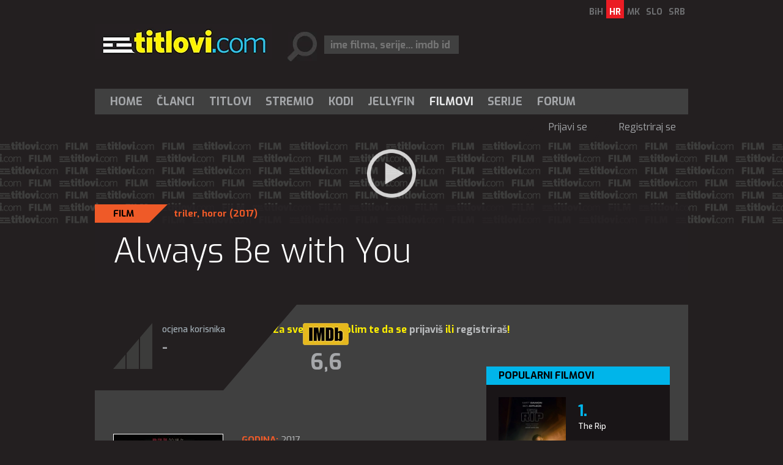

--- FILE ---
content_type: text/html; charset=utf-8
request_url: https://titlovi.com/filmovi/always-be-with-you-3114205/
body_size: 7335
content:



<!DOCTYPE html>
<html>
<head>
 <meta name="viewport" content="width=device-width" />
 
	<title>Always Be with You (2017) - Titlovi.com</title>

 <meta name="title" content="Always Be with You (2017)" /><meta name="description" content="Film počinje automobilskom nesrećom koju prouzrokuje pijani taksista, nakon što mu je ustanovljeno da je neizlečivo bolestan od raka..." /><meta property="og:title" content="Always Be with You (2017)" /><meta property="og:description" content="Film počinje automobilskom nesrećom koju prouzrokuje pijani taksista, nakon što mu je ustanovljeno da je neizlečivo bolestan od raka..." /><meta property="og:site_name" content="Titlovi.com" /><meta property="og:type" content="article" /><meta property="fb:app_id" content="143625185688915" /><meta property="og:url" content="https://titlovi.com/filmovi/always-be-with-you-3114205/" />
 <link rel="alternate" hreflang="hr" href="https://titlovi.com/filmovi/always-be-with-you-3114205/" />
<link rel="alternate" hreflang="sr" href="https://rs.titlovi.com/filmovi/always-be-with-you-3114205/" />
<link rel="alternate" hreflang="bs" href="https://ba.titlovi.com/filmovi/always-be-with-you-3114205/" />
<link rel="alternate" hreflang="sl" href="https://si.titlovi.com/filmi/always-be-with-you-3114205/" />
<link rel="alternate" hreflang="mk" href="https://mk.titlovi.com/filmovi/always-be-with-you-3114205/" />

 <meta name="google-site-verification" content="GQo-2s7-3EA5y5zPkhhVCx29fiB4_zGuOG49paS3_JQ" />
 <link rel="shortcut icon" type="image/x-icon" href="/favicon.ico" />
 <!-- default CSS -->
 <link type="text/css" rel="stylesheet" href="https://static.titlovi.com/titlovicom/Content/Common/reset-min.css" />
 <link type="text/css" rel="stylesheet" href="https://static.titlovi.com/titlovicom/Content/Common/reset-init.css" />
 <!-- fonts -->
 <link href='https://fonts.googleapis.com/css?family=Exo:400,300,500,700,600&subset=latin-ext' rel='stylesheet' type='text/css'>
 <link href='https://fonts.googleapis.com/css?family=Open+Sans:400,300,500,700,600&subset=cyrillic-ext,latin-ext' rel='stylesheet' type='text/css'>
 <!-- generic CSS -->
 <link type="text/css" rel="stylesheet" media="screen" href="https://static.titlovi.com/titlovicom/Content/main.min.css?ver=7cg1y94bBk39bgq7f" />
 <link type="text/css" rel="stylesheet" media="screen" href="https://static.titlovi.com/titlovicom/Content/common.min.css?ver=2b8cv5e" />
 <!-- other CSS --> 
 
	<link type="text/css" rel="stylesheet" media="screen" href="https://static.titlovi.com/titlovicom/Content/Pages/movie.min.css?ver=8c" />

	<!-- fancybox -->
	<link rel="stylesheet" type="text/css" href="https://static.titlovi.com/titlovicom/scripts/plugins/fancybox/jquery.fancybox.css?v=2.1.5" media="screen" />
	<link rel="stylesheet" type="text/css" href="https://static.titlovi.com/titlovicom/scripts/plugins/fancybox/helpers/jquery.fancybox-buttons.css?v=1.0.5" />
	<link rel="stylesheet" type="text/css" href="https://static.titlovi.com/titlovicom/scripts/plugins/fancybox/helpers/jquery.fancybox-thumbs.css?v=1.0.7" />

 <!-- RSS -->
 <link rel="alternate" type="application/rss+xml" title="Najnoviji titlovi, prijevodi za filmove i serije." href="https://titlovi.com/rss/titlovi/novi-titlovi/" />
<link rel="alternate" type="application/rss+xml" title="Najnoviji titlovi za filmove" href="https://titlovi.com/rss/titlovi/filmovi/" />
<link rel="alternate" type="application/rss+xml" title="Najnoviji titlovi za TV serije" href="https://titlovi.com/rss/titlovi/serije/" />
<link rel="alternate" type="application/rss+xml" title="Najnoviji titlovi za dokumentarce" href="https://titlovi.com/rss/titlovi/dokumentarci/" />
<link rel="alternate" type="application/rss+xml" title="Najnoviji članci" href="https://titlovi.com/rss/clanci/" />

 <!-- scripts variables -->
 <script type="89ee86395ec2fb6e01df5271-text/javascript">
		var bAllowAutoSuggest = true;
 </script>
 <script type="89ee86395ec2fb6e01df5271-text/javascript">
		var searchPriority = "movies";
		var searchPriorityURL = "/filmovi/?q={0}&sort=4";
 </script>
 <!-- Google tag (gtag.js) -->
 <script async src="https://www.googletagmanager.com/gtag/js?id=G-SXP84HMJ8C" type="89ee86395ec2fb6e01df5271-text/javascript"></script>
 <script type="89ee86395ec2fb6e01df5271-text/javascript">
  window.dataLayer = window.dataLayer || [];
  function gtag() { dataLayer.push(arguments); }
  gtag('js', new Date());
  gtag('config', 'G-SXP84HMJ8C');
 </script>
</head>
<body>
 <div id="fb-root"></div>
 <script type="89ee86395ec2fb6e01df5271-text/javascript">
  (function (d, s, id) {
   var js, fjs = d.getElementsByTagName(s)[0];
   if (d.getElementById(id)) return;
   js = d.createElement(s); js.id = id;
   js.src = "//connect.facebook.net/hr_HR/sdk.js#xfbml=1&version=v2.8&appId=143625185688915";
   fjs.parentNode.insertBefore(js, fjs);
  }(document, 'script', 'facebook-jssdk'));</script>
 <!-- BEGIN CONTENT -->
 <div class="page-content-wrapper">
  <div class="header">
   <header>
    <a href="/"><img id="logo" src="https://static.titlovi.com/titlovicom/Content/Images/logo-big.png" alt="Titlovi.com" /></a>
    <ul id="language"><li><a href="https://ba.titlovi.com/">BiH</a></li><li><a class="active" href="https://titlovi.com/">HR</a></li><li><a href="https://mk.titlovi.com/">MK</a></li><li><a href="https://si.titlovi.com/">SLO</a></li><li><a href="https://rs.titlovi.com/">SRB</a></li></ul>
    <div id="searchContainerHeader">
     <div>
      <input class=" text-box single-line" id="searchQuery" name="searchQuery" placeholder="ime filma, serije... imdb id" type="text" value="" />
     </div>

    </div>
   </header>
   <section style="padding-top:15px;" id="bnr970">
    <!--
    <a href="https://stremio.titlovi.com/configure" target="_blank">
    <img style="width:100%;height:auto;"  src="https://static.titlovi.com/images/ads/stremio/titlovi_stremio_ad1_970x200.jpg" alt="Titlovi.com stremio addon napokon dostupan" />
    </a>
    -->
   </section>

   <nav id="navMain">
    <ul role="menubar" class="nav1">
     <li role="menuitem"><a href="/" class="">Home</a></li>
     <li role="menuitem" aria-haspopup="true">
      <a href="/clanci/" class="">Članci</a>
      <ul role="menu" class="dropdown">
       <li role="menuitem" class="extra"><a href="/clanci/">Najnoviji članci</a></li>
       <li role="menuitem"><a href="/clanci/novosti-10/">Novosti</a></li><li role="menuitem"><a href="/clanci/recenzije-filmova-i-serija-17/">Recenzije filmova i serija</a></li><li role="menuitem"><a href="/clanci/najave-9/">Najave</a></li><li role="menuitem"><a href="/clanci/box-office-13/">Box office</a></li><li role="menuitem"><a href="/clanci/upute-16/">Upute</a></li>
      </ul>
     </li>
     <li role="menuitem" aria-haspopup="true">
      <a href="/titlovi/" class="">Titlovi</a>

     </li>
     <li role="menuitem"><a href="/clanci/9457/stremio-titlovicom-oficijalni-add-on-napokon-dostupan/" class="">Stremio</a></li>
     <li role="menuitem"><a href="/kodi-plugin/" class="">Kodi</a></li>
     <li role="menuitem"><a href="/jellyfin/" class="">Jellyfin</a></li>
     <li role="menuitem"><a href="/filmovi/" class="active">Filmovi</a></li>
     <li role="menuitem"><a href="/serije/" class="">Serije</a></li>
     <li role="menuitem"><a href="https://forum.titlovi.com/">Forum</a></li>

    </ul>
    <ul class="nav2"><li class="spacer skew35"></li><li><a href="https://forum.titlovi.com/login_user.asp?returnURL=https://titlovi.com/filmovi/always-be-with-you-3114205/">Prijavi se</a></li><li class="spacer skew35"></li><li><a href="https://forum.titlovi.com/registration_rules.asp">Registriraj se</a></li></ul>
   </nav>

   <div class="clear"></div>
  </div>
  
	<section class="backdrop">
		<div class="backdrop"><img src="https://static.titlovi.com/titlovicom/Content/Images/backdropM.gif" /><a class="videoThumbnail" itemprop="trailer" href="http://www.youtube.com/watch?v=EuandTjMwy8" title="Pogledaj trailer!"><img class="imgTrailer noBackdrop" src="https://static.titlovi.com/titlovicom/content/images/video.png" alt="Pogledaj trailer!"></a></div>

	</section>

  <div class="contentWrapper  nobackdrop withtrailer"  itemscope itemtype="http://schema.org/Movie">
   
	<div class="heading  movie"><div class="info"><h2>Film</h2></div><h3><a href="/filmovi/?genre=78&sort=5">triler</a>, <a href="/filmovi/?genre=84&sort=5">horor</a> (2017)</h3><h1 itemprop="name">Always Be with You</h1></div>

   <div class="content">
      <p class="msg">Za sve opcije molim te da se <a href="https://forum.titlovi.com/login_user.asp" target="_blank">prijaviš</a> ili <a href="https://forum.titlovi.com/registration_rules.asp" target="_blank">registriraš</a>!</p>
    
    <main>
     


<section class="movie">
 <meta itemprop="commentCount" content="" />
 <meta itemscope itemprop="mainEntityOfPage" itemType="https://schema.org/WebPage" itemid="https://titlovi.com/filmovi/always-be-with-you-3114205/" />
 <div itemprop="publisher" itemscope itemtype="https://schema.org/Organization">
  <div itemprop="logo" itemscope itemtype="https://schema.org/ImageObject">
   <meta itemprop="url" content="https://static.titlovi.com/titlovicom/Content/Images/logo-big.png">
   <meta itemprop="width" content="290">
   <meta itemprop="height" content="56">
  </div>
  <meta itemprop="name" content="Titlovi.com">
 </div>
 <meta itemprop="dateCreated" content="2017-10-30" />
 <div class="movie"><div class="ratings"><div class="titlovicom"><div class="ratingContainer"><div class="rating"><div class="el1"></div><div class="el2"></div><div class="el3"></div></div><h5>Ocjena korisnika</h5><h6 class="gray">-</h6></div></div><a class="imdb" href="http://www.imdb.com/title/tt7469972/" target="_blank">6,6</a></div><div class="cover"><img itemprop="image"class="cover" alt="Always Be with You" src="https://static.titlovi.com/img/0262/262902-tt7469972.jpg" /></div><div class="crew"><h4>Godina:</h4> 2017<br /><h4>Žanr:</h4> <a href="/filmovi/?genre=78&sort=5">triler</a>, <a href="/filmovi/?genre=84&sort=5">horor</a></br><h4>Režija:</h4> <a class="moviePersonPopup" href="#" data-id="nm0946875"><span itemprop="director" itemscope itemtype="http://schema.org/Person"><span itemprop="name">Herman Yau</span></span></a><div class="moviePersonDropdown"></div></br><br /><div class="roles"><h4>Glavne uloge:</h4><br /><a class="moviePersonPopup" href="#" data-id="nm0156492"><span itemprop="actor" itemscope itemtype="http://schema.org/Person"><span itemprop="name">Julian Cheung</span></span></a><div class="moviePersonDropdown"></div>&nbsp;&nbsp;>&nbsp;&nbsp;<i>David</i><br /><a class="moviePersonPopup" href="#" data-id="nm0465503"><span itemprop="actor" itemscope itemtype="http://schema.org/Person"><span itemprop="name">Louis Koo</span></span></a><div class="moviePersonDropdown"></div>&nbsp;&nbsp;>&nbsp;&nbsp;<i>Sam</i><br /><a class="moviePersonPopup" href="#" data-id="nm0482628"><span itemprop="actor" itemscope itemtype="http://schema.org/Person"><span itemprop="name">Ka-Tung Lam</span></span></a><div class="moviePersonDropdown"></div>&nbsp;&nbsp;>&nbsp;&nbsp;<i>Zhiqiang</i><br /><a class="moviePersonPopup" href="#" data-id="nm0482695"><span itemprop="actor" itemscope itemtype="http://schema.org/Person"><span itemprop="name">Suet Lam</span></span></a><div class="moviePersonDropdown"></div>&nbsp;&nbsp;>&nbsp;&nbsp;<i>Record Owner</i><br /><a class="moviePersonPopup" href="#" data-id="nm0492352"><span itemprop="actor" itemscope itemtype="http://schema.org/Person"><span itemprop="name">Lan Law</span></span></a><div class="moviePersonDropdown"></div>&nbsp;&nbsp;>&nbsp;&nbsp;<i>Taoist</i><br /><a class="moviePersonPopup" href="#" data-id="nm0950738"><span itemprop="actor" itemscope itemtype="http://schema.org/Person"><span itemprop="name">King-Tan Yuen</span></span></a><div class="moviePersonDropdown"></div>&nbsp;&nbsp;>&nbsp;&nbsp;<i>Record Owner's Wife</i><br /><a class="moviePersonPopup" href="#" data-id="nm1218953"><span itemprop="actor" itemscope itemtype="http://schema.org/Person"><span itemprop="name">Charlene Choi</span></span></a><div class="moviePersonDropdown"></div>&nbsp;&nbsp;>&nbsp;&nbsp;<i>Yuxin</i><br /><a class="moviePersonPopup" href="#" data-id="nm1451285"><span itemprop="actor" itemscope itemtype="http://schema.org/Person"><span itemprop="name">Charmaine Sheh</span></span></a><div class="moviePersonDropdown"></div>&nbsp;&nbsp;>&nbsp;&nbsp;<i>A-si</i><br /><a class="moviePersonPopup" href="#" data-id="nm3524987"><span itemprop="actor" itemscope itemtype="http://schema.org/Person"><span itemprop="name">Ava Liu</span></span></a><div class="moviePersonDropdown"></div>&nbsp;&nbsp;>&nbsp;&nbsp;<i>Xiao-Hong</i><br /></br></div></div><div class="clear"></div><div class="summary"><h4>Opis:</h4><br /><span itemprop="description">Film počinje automobilskom nesrećom koju prouzrokuje pijani taksista, nakon što mu je ustanovljeno da je neizlečivo bolestan od raka. Poginuo je hotelijer, a njegova verenica je nasledila hotel na jezeru u Hong Kongu. Taj hotel ima lošu reputaciju, jer se u njemu dešavaju samoubistva.<br />Drugi tok priče vezan je za radnika krematorijuma koji krade s umrlih da bi otplatio svoje kockarske dugove. Istovremeno, venčani par policajaca pokušava da se otarasi gramofonske ploče, koja im se misteriozno stalno vraća u posed...</span></div><div class="translator"><h4>Obradio/la:</h4> <a href="https://forum.titlovi.com/member_profile.asp?pf=218381" target="_blank">IgaBiva</a></div><div class="clear"></div></div>
   <div id="widget_container" data-refreshed="false" data-inview="400"></div>



 <div class="bnr300_x2">
  <div class="clear"></div>
 </div>
</section>

	<div class="clear"></div>
	<section class="lowerTabs">
		<div class="tabbedContent">
			<div class="tabs">
				<ul>
							<li class="" data-content="tabContent1">Slično za pogledati</li>


					<li class="active" id="liComments" data-content="tabContent2">Komentari filma/serije</li>

				</ul>
			</div>
      <div class="tabsContent">
         <div id="tabContent1" class="">
          <div class="similarMovies">
	<ul class="movies"><li><a href="/filmovi/kuang-shou-3134192/"><img class="cover" alt="Kuang shou" src="https://static.titlovi.com/img/0276/276442-tt7223050.jpg" /></a><h3><a href="/filmovi/kuang-shou-3134192/">Kuang shou</a> <i>(2017)</i></h3><h4><a href="/filmovi/?genre=68&sort=5">kriminalistički</a>, <a href="/filmovi/?genre=74&sort=5">akcija</a>, <a href="/filmovi/?genre=78&sort=5">triler</a></h4><h5>Bezobzirni policijski inspektor Tung (Zhang Jin) je u misiji da razbije Šingovu (Shawn Yue) šemu krijumčarenja zlata, ali ga ipak ne uspeva uhapsiti. Dok Tung nastavlja svoju potragu, otkriva...</h5><div class="clear"></div></li><li><a href="/filmovi/ming-yat-zin-gei-3176807/"><img class="cover" alt="Ming yat zin gei" src="https://static.titlovi.com/img/0308/308990-tt7375466.jpg" /></a><h3><a href="/filmovi/ming-yat-zin-gei-3176807/">Ming yat zin gei</a> <i>(2022)</i></h3><h4><a href="/filmovi/?genre=74&sort=5">akcija</a>, <a href="/filmovi/?genre=77&sort=5">znanstvena fantastika</a>, <a href="/filmovi/?genre=81&sort=5">avantura</a></h4><h5>Kada svijet pogodi meteor na kojemu se nalazi destruktivna biljka, samoubilački odred ima samo nekoliko sati da spasi svoj postapokaliptičan grad od potpunog kolapsa.</h5><div class="clear"></div></li><li><a href="/filmovi/hung-sau-wan-mei-seui-3167659/"><img class="cover" alt="Hung sau wan mei seui" src="https://static.titlovi.com/img/0299/299698-tt5613848.jpg" /></a><h3><a href="/filmovi/hung-sau-wan-mei-seui-3167659/">Hung sau wan mei seui</a> <i>(2016)</i></h3><h4><a href="/filmovi/?genre=66&sort=5">drama</a>, <a href="/filmovi/?genre=69&sort=5">misterij</a>, <a href="/filmovi/?genre=78&sort=5">triler</a></h4><h5>Primary school teacher Brian Fong (Andy Hui) becomes depressed after his wife's suicide. Unable to take care of his dog, he decides to leave it with Beloved Pets, where he befriends founder Jasmine...</h5><div class="clear"></div></li><li><a href="/filmovi/hung-sau-dou-3120145/"><img class="cover" alt="Hung sau dou" src="https://static.titlovi.com/img/0266/266749-tt7599050.jpg" /></a><h3><a href="/filmovi/hung-sau-dou-3120145/">Hung sau dou</a> <i>(2017)</i></h3><h4><a href="/filmovi/?genre=66&sort=5">drama</a></h4><h5>Half Japanese Hong Kong girl Mari Hirakawa who succeeds karate school after tragic death of her Karate master and father encounters ex-karate student, ex-yakuza Chan Keung who also succeeds the half...</h5><div class="clear"></div></li></ul>
</div>	
         </div>


       <div id="tabContent2" class="active">
<div class="comments" name="comment">
	<div class="commentLineInput">
			<h4>Za komentiranje morate biti <a href="https://forum.titlovi.com/login_user.asp">prijavljeni</a>!</h4>
	</div>

	<ul class="posts"></ul>
</div>

<script type="89ee86395ec2fb6e01df5271-text/javascript">
	function CommentSent(data)
	{
		var obj = JSON.parse(data);

		if (obj.success == "true") {
			$("#txtComment").val("");
			$("ul.posts").prepend(obj.htmlResult);
			$(this).find('.btn.btnAnimate').removeClass('submit');
			$(this).find('.btn.btnAnimate').addClass('success');

			setTimeout(
				function () {
					//do something special
					$('.btn.btnAnimate').removeClass('success');
					$('.btn.btnAnimate').removeClass('animate');
					$('.btn.btnAnimate').html('objavi');
				}, 3000);

		}
		else
		{

			switch(obj.errorReason)
			{
				case "NO_PERMISSION":
					{
						alert("Nemate dozvole za unos komentara!");
					} break;
				case "COMMENT_TOO_SHORT":
					{
						alert("Morate unijeti minimalno tri znaka!");
					} break;
				case "ERROR_SAVING_DATA":
					{
						alert("Greška pri spremanju, kontaktirajte administratora!");
					}
			}

			$(this).find('.btn.btnAnimate').removeClass('submit');
			$('.btn.btnAnimate').addClass('error');
			setTimeout(
				function () {
					$('.btn.btnAnimate').removeClass('error');
					$('.btn.btnAnimate').removeClass('animate');
					$('.btn.btnAnimate').html('objavi');
				}, 3000);

		}

		$(this).find('.btn.btnAnimate').attr("disabled", false);
	}

	function CommentStart() {
		$(this).find('.btn.btnAnimate').attr("disabled", true);
		$(this).find('.btn.btnAnimate').html('');
		$(this).find('.btn.btnAnimate').addClass('submit');
		$(this).find('.btn.btnAnimate').addClass('animate');
	}

	function DeleteSubtitleComment(id) {
	    if (!window.confirm("Are you sure you want to DELETE this comment?"))
	        return;
	    else
	    {
	        var url = "/handlers/deletesubtitlecomment/";
	        $.post(url, { id: id }, function (data) {
	            if (data == "OK") {
	                alert("Comment deleted!");
	                location.reload();
	            }
	            else
	                alert("Action cannot be executed. Please check that you have appropriate permissions.");
	        });
	        return;
	    }
	}
</script>
       </div>


      </div>
		</div>
	</section>








    </main>
    <aside>
     
	<section id="bnr300" class="addMargin">
	</section>

		<section id="subtitle_list">

		</section>
					<section id="movie_list">
							<div class="list movies">
								<h3>Popularni filmovi</h3><ol class="movielist"><li><a title="The Rip" href="/filmovi/the-rip-3219764/"><img class="cover" alt="The Rip" src="https://static.titlovi.com/img/0347/347080-tt32642706.jpg" /></a><a class="textLink" href="/filmovi/the-rip-3219764/">The Rip</a><div class="clear"></div></li>
<li><a class="textLink" href="/filmovi/rental-family-3219341/">Rental Family</a></li>
<li><a class="textLink" href="/filmovi/dust-bunny-3220835/">Dust Bunny</a></li>
<li><a class="textLink" href="/filmovi/o-agente-secreto-3216477/">O Agente Secreto</a></li>
<li><a class="textLink" href="/filmovi/predator-badlands-3219986/">Predator: Badlands</a></li>
<li><a class="textLink" href="/filmovi/sinners-3215777/">Sinners</a></li>
<li><a class="textLink" href="/filmovi/all-the-devils-are-here-3219990/">All the Devils Are Here</a></li>
<li><a class="textLink" href="/filmovi/nuremberg-3220630/">Nuremberg</a></li>
<li><a class="textLink" href="/filmovi/one-battle-after-another-3219645/">One Battle After Another</a></li>
<li><a class="textLink" href="/filmovi/the-running-man-3218905/">The Running Man</a></li>
</ol>

							</div>
					</section>




	<section id="facebook">
		<div class="fb-page" data-href="https://www.facebook.com/TitloviCom" data-width="300" data-height="250" data-small-header="false" data-adapt-container-width="true" data-hide-cover="false" data-show-facepile="true">
	<blockquote cite="https://www.facebook.com/TitloviCom" class="fb-xfbml-parse-ignore"><a href="https://www.facebook.com/TitloviCom">Titlovi.com</a></blockquote>
</div>
	</section>

	<section id="bnr300_r2" class="addMargin">
	</section>


    </aside>
    <div class="clear"></div>
   </div>
  </div>
     <div style="width:100%; display:block;" id="app">
    <section v-show="titles.length > 0" class="movie_list">
     <h3 style="padding-left:10px;">{{message}}</h3>
     <div style="display:inline-block; vertical-align:top; padding:10px;" v-for="item in titles">
      <a :href="item.link + '#comment'">
       <img loading="lazy" width="100" height="160" style="display:block;" :src="item.thumbnail" />
      </a>
      <a class="textLink" style="display: block; max-width: 100px; text-decoration: none; color: #a5a7aa; " :href="item.link + '#comment'">{{item.title}}</a>
     </div>
    </section>
   </div>
  
  <footer>
   &copy; 2026 by Titlovi.com / Sva prava pridržana
   <nav id="navFooter">
    <ul>
     <li><a href="https://www.github.com/titlovi/" target="_blank">GitHub</a></li>
     <li><a href="/o-nama/kontakt/">Kontakt</a></li>
     <li><a href="/o-nama/oglasavanje/">Oglašavanje</a></li>
     <li><a href="https://titlovi.com/services/facebook/polica-privatnosti.pdf?v=1" target="_blank">Politika privatnosti</a></li>
    </ul>
   </nav>
   <div class="clear"></div>
  </footer>
 </div>

 
 <!-- END CONTENT -->
 <!-- scripts -->
 <script type="89ee86395ec2fb6e01df5271-text/javascript" src="https://code.jquery.com/jquery-1.11.0.min.js"></script>
 <script type="89ee86395ec2fb6e01df5271-text/javascript" src="https://static.titlovi.com/titlovicom/Scripts/jquery.unobtrusive-ajax.min.js"></script>
 <script type="89ee86395ec2fb6e01df5271-text/javascript" src="https://static.titlovi.com/titlovicom/Scripts/Plugins/jquery.sumoselect.min.js"></script>
 <script type="89ee86395ec2fb6e01df5271-text/javascript" src="https://static.titlovi.com/titlovicom/Scripts/Plugins/jquery.autocomplete.min.js?ver=1"></script>
 <script type="89ee86395ec2fb6e01df5271-text/javascript" src="https://static.titlovi.com/titlovicom/Scripts/Plugins/doubletaptogo.min.js"></script>
 <!-- BEGIN MY SCRIPTS -->
 <!-- my language strings -->
 <script type="89ee86395ec2fb6e01df5271-text/javascript">
		var txt_subtitle_search_lang_all = "svi jezici";
		var what_widget = 0;
 </script>
 <!-- my scripts -->
 <script type="89ee86395ec2fb6e01df5271-text/javascript" src="https://static.titlovi.com/titlovicom/Scripts/Plugins/widget.js?v=1"></script>
  <script type="89ee86395ec2fb6e01df5271-text/javascript" src="https://static.titlovi.com/titlovicom/Scripts/Plugins/scrollBanner.js"></script>
 <script type="89ee86395ec2fb6e01df5271-text/javascript" src="https://static.titlovi.com/titlovicom/Scripts/main.js?ver=11c"></script>
  <script src="https://static.titlovi.com/lib/vue-3.3.4/vue.global.prod.js" type="89ee86395ec2fb6e01df5271-text/javascript"></script>
  <script src="https://www.unpkg.com/dexie/dist/dexie.js" type="89ee86395ec2fb6e01df5271-text/javascript"></script>
  <script type="89ee86395ec2fb6e01df5271-text/javascript">
   $(function () {
    var db = new Dexie("TitloviCom");

    // create a store/tables
    db.version(1).stores({
     titles: "&titleId,title,link,thumbnail,dateAdded"
    });

    var _time = new Date().setTime(new Date().getTime() - (2 * 60 * 60 * 1000));

    db.titles.where("dateAdded").belowOrEqual(_time).reverse().limit(24).sortBy("dateAdded").then((rows) => {
     app.titles = rows;
     rows.forEach((row) => {
      //alert(row.title);
     });
    });

    var app = Vue.createApp({
     data() {
      return {
       message: "Podijeli svoje mišljenje o sljedećim naslovima",
       titles: [{ titleId: "", title: "", thumbnail: "", link: "", dateAdded: 0 }]
      }
     }
    }).mount("#app");
   });
  </script>
 
	<script type="89ee86395ec2fb6e01df5271-text/javascript">
		var autocompleteType = "movies";
	</script>

	<script type="89ee86395ec2fb6e01df5271-text/javascript" src="https://static.titlovi.com/titlovicom/Scripts/Pages/movies.js?ver=4"></script>

	<!-- fancybox -->
	<script type="89ee86395ec2fb6e01df5271-text/javascript" src="https://static.titlovi.com/titlovicom/scripts/plugins/fancybox/jquery.fancybox.pack.js?v=2.1.5"></script>
	<script type="89ee86395ec2fb6e01df5271-text/javascript" src="https://static.titlovi.com/titlovicom/scripts/plugins/fancybox/helpers/jquery.fancybox-buttons.js?v=1.0.5"></script>
	<script type="89ee86395ec2fb6e01df5271-text/javascript" src="https://static.titlovi.com/titlovicom/scripts/plugins/fancybox/helpers/jquery.fancybox-thumbs.js?v=1.0.7"></script>
	<script type="89ee86395ec2fb6e01df5271-text/javascript" src="https://static.titlovi.com/titlovicom/scripts/plugins/fancybox/helpers/jquery.fancybox-media.js?v=1.0.6"></script>

 <!-- END MY SCRIPTS -->
<script src="/cdn-cgi/scripts/7d0fa10a/cloudflare-static/rocket-loader.min.js" data-cf-settings="89ee86395ec2fb6e01df5271-|49" defer></script><script>(function(){function c(){var b=a.contentDocument||a.contentWindow.document;if(b){var d=b.createElement('script');d.innerHTML="window.__CF$cv$params={r:'9c2da9d41be06bf7',t:'MTc2OTIzODEyNg=='};var a=document.createElement('script');a.src='/cdn-cgi/challenge-platform/scripts/jsd/main.js';document.getElementsByTagName('head')[0].appendChild(a);";b.getElementsByTagName('head')[0].appendChild(d)}}if(document.body){var a=document.createElement('iframe');a.height=1;a.width=1;a.style.position='absolute';a.style.top=0;a.style.left=0;a.style.border='none';a.style.visibility='hidden';document.body.appendChild(a);if('loading'!==document.readyState)c();else if(window.addEventListener)document.addEventListener('DOMContentLoaded',c);else{var e=document.onreadystatechange||function(){};document.onreadystatechange=function(b){e(b);'loading'!==document.readyState&&(document.onreadystatechange=e,c())}}}})();</script></body>
</html>
